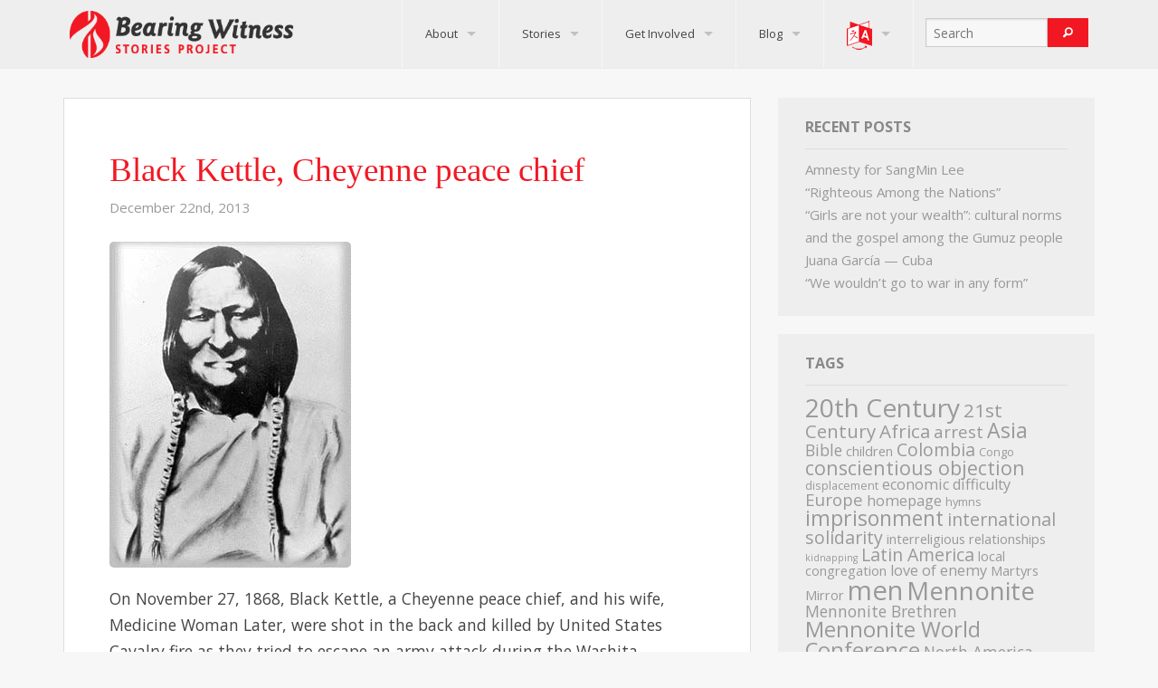

--- FILE ---
content_type: text/html; charset=UTF-8
request_url: https://martyrstories.org/tag/peace-treaties/
body_size: 53189
content:
<!doctype html>
<!-- paulirish.com/2008/conditional-stylesheets-vs-css-hacks-answer-neither/ -->
<!--[if lt IE 7]> <html class="no-js ie6 oldie" lang="en-US" > <![endif]-->
<!--[if IE 7]>    <html class="no-js ie7 oldie" lang="en-US" > <![endif]-->
<!--[if IE 8]>    <html class="no-js ie8 oldie" lang="en-US" "> <![endif]-->
<!-- Consider adding an manifest.appcache: h5bp.com/d/Offline -->
<!--[if gt IE 8]><!--> <html class="no-js" lang="en-US" > <!--<![endif]-->
<head>
	<meta charset="UTF-8">

	<title>peace treaties Archives - Bearing WitnessBearing Witness</title>

	<!-- Mobile viewport optimized: j.mp/bplateviewport -->
	<meta name="viewport" content="width=device-width" />

	<!-- Feed -->
	<link rel="alternate" type="application/rss+xml" title="Bearing Witness Feed" href="https://martyrstories.org/feed/">

	<!-- Favicons (http://www.jonathantneal.com/blog/understand-the-favicon/) -->
	<link rel="apple-touch-icon" href="https://martyrstories.org/wp-content/themes/Reverie-BearingWitness/img/icons/touchicon.png">
	<link rel="icon" href="https://martyrstories.org/wp-content/themes/Reverie-BearingWitness/img/icons/favicon.png">
	<!--[if IE]><link rel="shortcut icon" href="https://martyrstories.org/wp-content/themes/Reverie-BearingWitness/img/icons/favicon.ico"><![endif]-->
	<!-- or, set /favicon.ico for IE10 win -->
	<meta name="msapplication-TileColor" content="#F7F7F7">
	<meta name="msapplication-TileImage" content="https://martyrstories.org/wp-content/themes/Reverie-BearingWitness/img/icons/tileicon.png">

<meta name='robots' content='index, follow, max-image-preview:large, max-snippet:-1, max-video-preview:-1' />
<link rel="alternate" hreflang="en-us" href="https://martyrstories.org/tag/peace-treaties/" />
<link rel="alternate" hreflang="x-default" href="https://martyrstories.org/tag/peace-treaties/" />

	<!-- This site is optimized with the Yoast SEO plugin v26.8 - https://yoast.com/product/yoast-seo-wordpress/ -->
	<link rel="canonical" href="https://martyrstories.org/tag/peace-treaties/" />
	<meta property="og:locale" content="en_US" />
	<meta property="og:type" content="article" />
	<meta property="og:title" content="peace treaties Archives - Bearing Witness" />
	<meta property="og:url" content="https://martyrstories.org/tag/peace-treaties/" />
	<meta property="og:site_name" content="Bearing Witness" />
	<meta name="twitter:card" content="summary_large_image" />
	<script type="application/ld+json" class="yoast-schema-graph">{"@context":"https://schema.org","@graph":[{"@type":"CollectionPage","@id":"https://martyrstories.org/tag/peace-treaties/","url":"https://martyrstories.org/tag/peace-treaties/","name":"peace treaties Archives - Bearing Witness","isPartOf":{"@id":"https://martyrstories.org/#website"},"primaryImageOfPage":{"@id":"https://martyrstories.org/tag/peace-treaties/#primaryimage"},"image":{"@id":"https://martyrstories.org/tag/peace-treaties/#primaryimage"},"thumbnailUrl":"https://martyrstories.org/wp-content/uploads/2013/12/Chief_Black_Kettle-wikipedia.jpg","breadcrumb":{"@id":"https://martyrstories.org/tag/peace-treaties/#breadcrumb"},"inLanguage":"en-US"},{"@type":"ImageObject","inLanguage":"en-US","@id":"https://martyrstories.org/tag/peace-treaties/#primaryimage","url":"https://martyrstories.org/wp-content/uploads/2013/12/Chief_Black_Kettle-wikipedia.jpg","contentUrl":"https://martyrstories.org/wp-content/uploads/2013/12/Chief_Black_Kettle-wikipedia.jpg","width":267,"height":360,"caption":"By Unknown author - Transferred from http://en.wikipedia.org/wiki/File:Chief_Black_Kettle.jpg; transferred to Commons by User:Uyvsdi Original uploader was 7mike5000 at en.wikipedia, Public Domain, https://commons.wikimedia.org/w/index.php?curid=9879845"},{"@type":"BreadcrumbList","@id":"https://martyrstories.org/tag/peace-treaties/#breadcrumb","itemListElement":[{"@type":"ListItem","position":1,"name":"Home","item":"https://martyrstories.org/"},{"@type":"ListItem","position":2,"name":"peace treaties"}]},{"@type":"WebSite","@id":"https://martyrstories.org/#website","url":"https://martyrstories.org/","name":"Bearing Witness","description":"Stories Project","potentialAction":[{"@type":"SearchAction","target":{"@type":"EntryPoint","urlTemplate":"https://martyrstories.org/?s={search_term_string}"},"query-input":{"@type":"PropertyValueSpecification","valueRequired":true,"valueName":"search_term_string"}}],"inLanguage":"en-US"}]}</script>
	<!-- / Yoast SEO plugin. -->


<link rel='dns-prefetch' href='//platform-api.sharethis.com' />
<link rel='dns-prefetch' href='//fonts.googleapis.com' />
<link rel='dns-prefetch' href='//cdn.openshareweb.com' />
<link rel='dns-prefetch' href='//cdn.shareaholic.net' />
<link rel='dns-prefetch' href='//www.shareaholic.net' />
<link rel='dns-prefetch' href='//analytics.shareaholic.com' />
<link rel='dns-prefetch' href='//recs.shareaholic.com' />
<link rel='dns-prefetch' href='//partner.shareaholic.com' />
<link rel="alternate" type="application/rss+xml" title="Bearing Witness &raquo; Feed" href="https://martyrstories.org/feed/" />
<link rel="alternate" type="application/rss+xml" title="Bearing Witness &raquo; Comments Feed" href="https://martyrstories.org/comments/feed/" />
<link rel="alternate" type="application/rss+xml" title="Bearing Witness &raquo; peace treaties Tag Feed" href="https://martyrstories.org/tag/peace-treaties/feed/" />
<!-- Shareaholic - https://www.shareaholic.com -->
<link rel='preload' href='//cdn.shareaholic.net/assets/pub/shareaholic.js' as='script'/>
<script data-no-minify='1' data-cfasync='false'>
_SHR_SETTINGS = {"endpoints":{"local_recs_url":"https:\/\/martyrstories.org\/wp-admin\/admin-ajax.php?action=shareaholic_permalink_related","ajax_url":"https:\/\/martyrstories.org\/wp-admin\/admin-ajax.php","share_counts_url":"https:\/\/martyrstories.org\/wp-admin\/admin-ajax.php?action=shareaholic_share_counts_api"},"site_id":"c9f82e2f6f49a3076e8e9adbfab7f65a"};
</script>
<script data-no-minify='1' data-cfasync='false' src='//cdn.shareaholic.net/assets/pub/shareaholic.js' data-shr-siteid='c9f82e2f6f49a3076e8e9adbfab7f65a' async ></script>

<!-- Shareaholic Content Tags -->
<meta name='shareaholic:site_name' content='Bearing Witness' />
<meta name='shareaholic:language' content='en-US' />
<meta name='shareaholic:article_visibility' content='private' />
<meta name='shareaholic:site_id' content='c9f82e2f6f49a3076e8e9adbfab7f65a' />
<meta name='shareaholic:wp_version' content='9.7.13' />

<!-- Shareaholic Content Tags End -->
<style id='wp-img-auto-sizes-contain-inline-css' type='text/css'>
img:is([sizes=auto i],[sizes^="auto," i]){contain-intrinsic-size:3000px 1500px}
/*# sourceURL=wp-img-auto-sizes-contain-inline-css */
</style>
<style id='wp-emoji-styles-inline-css' type='text/css'>

	img.wp-smiley, img.emoji {
		display: inline !important;
		border: none !important;
		box-shadow: none !important;
		height: 1em !important;
		width: 1em !important;
		margin: 0 0.07em !important;
		vertical-align: -0.1em !important;
		background: none !important;
		padding: 0 !important;
	}
/*# sourceURL=wp-emoji-styles-inline-css */
</style>
<link rel='stylesheet' id='wp-block-library-css' href='https://martyrstories.org/wp-includes/css/dist/block-library/style.min.css' type='text/css' media='all' />
<style id='global-styles-inline-css' type='text/css'>
:root{--wp--preset--aspect-ratio--square: 1;--wp--preset--aspect-ratio--4-3: 4/3;--wp--preset--aspect-ratio--3-4: 3/4;--wp--preset--aspect-ratio--3-2: 3/2;--wp--preset--aspect-ratio--2-3: 2/3;--wp--preset--aspect-ratio--16-9: 16/9;--wp--preset--aspect-ratio--9-16: 9/16;--wp--preset--color--black: #000000;--wp--preset--color--cyan-bluish-gray: #abb8c3;--wp--preset--color--white: #ffffff;--wp--preset--color--pale-pink: #f78da7;--wp--preset--color--vivid-red: #cf2e2e;--wp--preset--color--luminous-vivid-orange: #ff6900;--wp--preset--color--luminous-vivid-amber: #fcb900;--wp--preset--color--light-green-cyan: #7bdcb5;--wp--preset--color--vivid-green-cyan: #00d084;--wp--preset--color--pale-cyan-blue: #8ed1fc;--wp--preset--color--vivid-cyan-blue: #0693e3;--wp--preset--color--vivid-purple: #9b51e0;--wp--preset--gradient--vivid-cyan-blue-to-vivid-purple: linear-gradient(135deg,rgb(6,147,227) 0%,rgb(155,81,224) 100%);--wp--preset--gradient--light-green-cyan-to-vivid-green-cyan: linear-gradient(135deg,rgb(122,220,180) 0%,rgb(0,208,130) 100%);--wp--preset--gradient--luminous-vivid-amber-to-luminous-vivid-orange: linear-gradient(135deg,rgb(252,185,0) 0%,rgb(255,105,0) 100%);--wp--preset--gradient--luminous-vivid-orange-to-vivid-red: linear-gradient(135deg,rgb(255,105,0) 0%,rgb(207,46,46) 100%);--wp--preset--gradient--very-light-gray-to-cyan-bluish-gray: linear-gradient(135deg,rgb(238,238,238) 0%,rgb(169,184,195) 100%);--wp--preset--gradient--cool-to-warm-spectrum: linear-gradient(135deg,rgb(74,234,220) 0%,rgb(151,120,209) 20%,rgb(207,42,186) 40%,rgb(238,44,130) 60%,rgb(251,105,98) 80%,rgb(254,248,76) 100%);--wp--preset--gradient--blush-light-purple: linear-gradient(135deg,rgb(255,206,236) 0%,rgb(152,150,240) 100%);--wp--preset--gradient--blush-bordeaux: linear-gradient(135deg,rgb(254,205,165) 0%,rgb(254,45,45) 50%,rgb(107,0,62) 100%);--wp--preset--gradient--luminous-dusk: linear-gradient(135deg,rgb(255,203,112) 0%,rgb(199,81,192) 50%,rgb(65,88,208) 100%);--wp--preset--gradient--pale-ocean: linear-gradient(135deg,rgb(255,245,203) 0%,rgb(182,227,212) 50%,rgb(51,167,181) 100%);--wp--preset--gradient--electric-grass: linear-gradient(135deg,rgb(202,248,128) 0%,rgb(113,206,126) 100%);--wp--preset--gradient--midnight: linear-gradient(135deg,rgb(2,3,129) 0%,rgb(40,116,252) 100%);--wp--preset--font-size--small: 13px;--wp--preset--font-size--medium: 20px;--wp--preset--font-size--large: 36px;--wp--preset--font-size--x-large: 42px;--wp--preset--spacing--20: 0.44rem;--wp--preset--spacing--30: 0.67rem;--wp--preset--spacing--40: 1rem;--wp--preset--spacing--50: 1.5rem;--wp--preset--spacing--60: 2.25rem;--wp--preset--spacing--70: 3.38rem;--wp--preset--spacing--80: 5.06rem;--wp--preset--shadow--natural: 6px 6px 9px rgba(0, 0, 0, 0.2);--wp--preset--shadow--deep: 12px 12px 50px rgba(0, 0, 0, 0.4);--wp--preset--shadow--sharp: 6px 6px 0px rgba(0, 0, 0, 0.2);--wp--preset--shadow--outlined: 6px 6px 0px -3px rgb(255, 255, 255), 6px 6px rgb(0, 0, 0);--wp--preset--shadow--crisp: 6px 6px 0px rgb(0, 0, 0);}:where(.is-layout-flex){gap: 0.5em;}:where(.is-layout-grid){gap: 0.5em;}body .is-layout-flex{display: flex;}.is-layout-flex{flex-wrap: wrap;align-items: center;}.is-layout-flex > :is(*, div){margin: 0;}body .is-layout-grid{display: grid;}.is-layout-grid > :is(*, div){margin: 0;}:where(.wp-block-columns.is-layout-flex){gap: 2em;}:where(.wp-block-columns.is-layout-grid){gap: 2em;}:where(.wp-block-post-template.is-layout-flex){gap: 1.25em;}:where(.wp-block-post-template.is-layout-grid){gap: 1.25em;}.has-black-color{color: var(--wp--preset--color--black) !important;}.has-cyan-bluish-gray-color{color: var(--wp--preset--color--cyan-bluish-gray) !important;}.has-white-color{color: var(--wp--preset--color--white) !important;}.has-pale-pink-color{color: var(--wp--preset--color--pale-pink) !important;}.has-vivid-red-color{color: var(--wp--preset--color--vivid-red) !important;}.has-luminous-vivid-orange-color{color: var(--wp--preset--color--luminous-vivid-orange) !important;}.has-luminous-vivid-amber-color{color: var(--wp--preset--color--luminous-vivid-amber) !important;}.has-light-green-cyan-color{color: var(--wp--preset--color--light-green-cyan) !important;}.has-vivid-green-cyan-color{color: var(--wp--preset--color--vivid-green-cyan) !important;}.has-pale-cyan-blue-color{color: var(--wp--preset--color--pale-cyan-blue) !important;}.has-vivid-cyan-blue-color{color: var(--wp--preset--color--vivid-cyan-blue) !important;}.has-vivid-purple-color{color: var(--wp--preset--color--vivid-purple) !important;}.has-black-background-color{background-color: var(--wp--preset--color--black) !important;}.has-cyan-bluish-gray-background-color{background-color: var(--wp--preset--color--cyan-bluish-gray) !important;}.has-white-background-color{background-color: var(--wp--preset--color--white) !important;}.has-pale-pink-background-color{background-color: var(--wp--preset--color--pale-pink) !important;}.has-vivid-red-background-color{background-color: var(--wp--preset--color--vivid-red) !important;}.has-luminous-vivid-orange-background-color{background-color: var(--wp--preset--color--luminous-vivid-orange) !important;}.has-luminous-vivid-amber-background-color{background-color: var(--wp--preset--color--luminous-vivid-amber) !important;}.has-light-green-cyan-background-color{background-color: var(--wp--preset--color--light-green-cyan) !important;}.has-vivid-green-cyan-background-color{background-color: var(--wp--preset--color--vivid-green-cyan) !important;}.has-pale-cyan-blue-background-color{background-color: var(--wp--preset--color--pale-cyan-blue) !important;}.has-vivid-cyan-blue-background-color{background-color: var(--wp--preset--color--vivid-cyan-blue) !important;}.has-vivid-purple-background-color{background-color: var(--wp--preset--color--vivid-purple) !important;}.has-black-border-color{border-color: var(--wp--preset--color--black) !important;}.has-cyan-bluish-gray-border-color{border-color: var(--wp--preset--color--cyan-bluish-gray) !important;}.has-white-border-color{border-color: var(--wp--preset--color--white) !important;}.has-pale-pink-border-color{border-color: var(--wp--preset--color--pale-pink) !important;}.has-vivid-red-border-color{border-color: var(--wp--preset--color--vivid-red) !important;}.has-luminous-vivid-orange-border-color{border-color: var(--wp--preset--color--luminous-vivid-orange) !important;}.has-luminous-vivid-amber-border-color{border-color: var(--wp--preset--color--luminous-vivid-amber) !important;}.has-light-green-cyan-border-color{border-color: var(--wp--preset--color--light-green-cyan) !important;}.has-vivid-green-cyan-border-color{border-color: var(--wp--preset--color--vivid-green-cyan) !important;}.has-pale-cyan-blue-border-color{border-color: var(--wp--preset--color--pale-cyan-blue) !important;}.has-vivid-cyan-blue-border-color{border-color: var(--wp--preset--color--vivid-cyan-blue) !important;}.has-vivid-purple-border-color{border-color: var(--wp--preset--color--vivid-purple) !important;}.has-vivid-cyan-blue-to-vivid-purple-gradient-background{background: var(--wp--preset--gradient--vivid-cyan-blue-to-vivid-purple) !important;}.has-light-green-cyan-to-vivid-green-cyan-gradient-background{background: var(--wp--preset--gradient--light-green-cyan-to-vivid-green-cyan) !important;}.has-luminous-vivid-amber-to-luminous-vivid-orange-gradient-background{background: var(--wp--preset--gradient--luminous-vivid-amber-to-luminous-vivid-orange) !important;}.has-luminous-vivid-orange-to-vivid-red-gradient-background{background: var(--wp--preset--gradient--luminous-vivid-orange-to-vivid-red) !important;}.has-very-light-gray-to-cyan-bluish-gray-gradient-background{background: var(--wp--preset--gradient--very-light-gray-to-cyan-bluish-gray) !important;}.has-cool-to-warm-spectrum-gradient-background{background: var(--wp--preset--gradient--cool-to-warm-spectrum) !important;}.has-blush-light-purple-gradient-background{background: var(--wp--preset--gradient--blush-light-purple) !important;}.has-blush-bordeaux-gradient-background{background: var(--wp--preset--gradient--blush-bordeaux) !important;}.has-luminous-dusk-gradient-background{background: var(--wp--preset--gradient--luminous-dusk) !important;}.has-pale-ocean-gradient-background{background: var(--wp--preset--gradient--pale-ocean) !important;}.has-electric-grass-gradient-background{background: var(--wp--preset--gradient--electric-grass) !important;}.has-midnight-gradient-background{background: var(--wp--preset--gradient--midnight) !important;}.has-small-font-size{font-size: var(--wp--preset--font-size--small) !important;}.has-medium-font-size{font-size: var(--wp--preset--font-size--medium) !important;}.has-large-font-size{font-size: var(--wp--preset--font-size--large) !important;}.has-x-large-font-size{font-size: var(--wp--preset--font-size--x-large) !important;}
/*# sourceURL=global-styles-inline-css */
</style>

<style id='classic-theme-styles-inline-css' type='text/css'>
/*! This file is auto-generated */
.wp-block-button__link{color:#fff;background-color:#32373c;border-radius:9999px;box-shadow:none;text-decoration:none;padding:calc(.667em + 2px) calc(1.333em + 2px);font-size:1.125em}.wp-block-file__button{background:#32373c;color:#fff;text-decoration:none}
/*# sourceURL=/wp-includes/css/classic-themes.min.css */
</style>
<link rel='stylesheet' id='contact-form-7-css' href='https://martyrstories.org/wp-content/plugins/contact-form-7/includes/css/styles.css' type='text/css' media='all' />
<link rel='stylesheet' id='wpml-legacy-dropdown-0-css' href='https://martyrstories.org/wp-content/plugins/sitepress-multilingual-cms/templates/language-switchers/legacy-dropdown/style.min.css' type='text/css' media='all' />
<style id='wpml-legacy-dropdown-0-inline-css' type='text/css'>
.wpml-ls-sidebars-sidebar-1, .wpml-ls-sidebars-sidebar-1 .wpml-ls-sub-menu, .wpml-ls-sidebars-sidebar-1 a {border-color:#cdcdcd;}.wpml-ls-sidebars-sidebar-1 a, .wpml-ls-sidebars-sidebar-1 .wpml-ls-sub-menu a, .wpml-ls-sidebars-sidebar-1 .wpml-ls-sub-menu a:link, .wpml-ls-sidebars-sidebar-1 li:not(.wpml-ls-current-language) .wpml-ls-link, .wpml-ls-sidebars-sidebar-1 li:not(.wpml-ls-current-language) .wpml-ls-link:link {color:#444444;background-color:#ffffff;}.wpml-ls-sidebars-sidebar-1 .wpml-ls-sub-menu a:hover,.wpml-ls-sidebars-sidebar-1 .wpml-ls-sub-menu a:focus, .wpml-ls-sidebars-sidebar-1 .wpml-ls-sub-menu a:link:hover, .wpml-ls-sidebars-sidebar-1 .wpml-ls-sub-menu a:link:focus {color:#000000;background-color:#eeeeee;}.wpml-ls-sidebars-sidebar-1 .wpml-ls-current-language > a {color:#444444;background-color:#ffffff;}.wpml-ls-sidebars-sidebar-1 .wpml-ls-current-language:hover>a, .wpml-ls-sidebars-sidebar-1 .wpml-ls-current-language>a:focus {color:#000000;background-color:#eeeeee;}
.wpml-ls-sidebars-sidebar-2, .wpml-ls-sidebars-sidebar-2 .wpml-ls-sub-menu, .wpml-ls-sidebars-sidebar-2 a {border-color:#cdcdcd;}.wpml-ls-sidebars-sidebar-2 a, .wpml-ls-sidebars-sidebar-2 .wpml-ls-sub-menu a, .wpml-ls-sidebars-sidebar-2 .wpml-ls-sub-menu a:link, .wpml-ls-sidebars-sidebar-2 li:not(.wpml-ls-current-language) .wpml-ls-link, .wpml-ls-sidebars-sidebar-2 li:not(.wpml-ls-current-language) .wpml-ls-link:link {color:#444444;background-color:#ffffff;}.wpml-ls-sidebars-sidebar-2 .wpml-ls-sub-menu a:hover,.wpml-ls-sidebars-sidebar-2 .wpml-ls-sub-menu a:focus, .wpml-ls-sidebars-sidebar-2 .wpml-ls-sub-menu a:link:hover, .wpml-ls-sidebars-sidebar-2 .wpml-ls-sub-menu a:link:focus {color:#000000;background-color:#eeeeee;}.wpml-ls-sidebars-sidebar-2 .wpml-ls-current-language > a {color:#444444;background-color:#ffffff;}.wpml-ls-sidebars-sidebar-2 .wpml-ls-current-language:hover>a, .wpml-ls-sidebars-sidebar-2 .wpml-ls-current-language>a:focus {color:#000000;background-color:#eeeeee;}
.wpml-ls-statics-shortcode_actions, .wpml-ls-statics-shortcode_actions .wpml-ls-sub-menu, .wpml-ls-statics-shortcode_actions a {border-color:#cdcdcd;}.wpml-ls-statics-shortcode_actions a, .wpml-ls-statics-shortcode_actions .wpml-ls-sub-menu a, .wpml-ls-statics-shortcode_actions .wpml-ls-sub-menu a:link, .wpml-ls-statics-shortcode_actions li:not(.wpml-ls-current-language) .wpml-ls-link, .wpml-ls-statics-shortcode_actions li:not(.wpml-ls-current-language) .wpml-ls-link:link {color:#444444;background-color:#ffffff;}.wpml-ls-statics-shortcode_actions .wpml-ls-sub-menu a:hover,.wpml-ls-statics-shortcode_actions .wpml-ls-sub-menu a:focus, .wpml-ls-statics-shortcode_actions .wpml-ls-sub-menu a:link:hover, .wpml-ls-statics-shortcode_actions .wpml-ls-sub-menu a:link:focus {color:#000000;background-color:#eeeeee;}.wpml-ls-statics-shortcode_actions .wpml-ls-current-language > a {color:#444444;background-color:#ffffff;}.wpml-ls-statics-shortcode_actions .wpml-ls-current-language:hover>a, .wpml-ls-statics-shortcode_actions .wpml-ls-current-language>a:focus {color:#000000;background-color:#eeeeee;}
/*# sourceURL=wpml-legacy-dropdown-0-inline-css */
</style>
<link rel='stylesheet' id='reverie-foundation-stylesheet-css' href='https://martyrstories.org/wp-content/themes/Reverie-BearingWitness/css/app.css' type='text/css' media='all' />
<link rel='stylesheet' id='reverie-stylesheet-css' href='https://martyrstories.org/wp-content/themes/Reverie-BearingWitness/css/style.css' type='text/css' media='all' />
<link rel='stylesheet' id='foundation-icons-css' href='https://martyrstories.org/wp-content/themes/Reverie-BearingWitness/css/foundation-icons.css' type='text/css' media='all' />
<link rel='stylesheet' id='google-font-css' href='http://fonts.googleapis.com/css?family=Open+Sans%3A300%2C400%2C600%2C700%7CLora%3A400%2C700%7CDroid+Sans+Mono%7CLibre+Baskerville%3A400%2C700%2C400italic%7CSorts+Mill+Goudy%3A400%2C400italic' type='text/css' media='all' />
<!--[if lt IE 9]>
<link rel='stylesheet' id='reverie-ie-only-css' href='https://martyrstories.org/wp-content/themes/Reverie-BearingWitness/css/ie.css' type='text/css' media='all' />
<![endif]-->
<script type="text/javascript" src="https://martyrstories.org/wp-content/plugins/sitepress-multilingual-cms/templates/language-switchers/legacy-dropdown/script.min.js" id="wpml-legacy-dropdown-0-js"></script>
<script type="text/javascript" src="//platform-api.sharethis.com/js/sharethis.js#source=googleanalytics-wordpress#product=ga&amp;property=61799e6704c9870012778ee3" id="googleanalytics-platform-sharethis-js"></script>
<script type="text/javascript" src="https://martyrstories.org/wp-content/themes/Reverie-BearingWitness/js/modernizr.js" id="reverie-modernizr-js"></script>
<script type="text/javascript" src="https://martyrstories.org/wp-includes/js/jquery/jquery.min.js" id="jquery-core-js"></script>
<script type="text/javascript" src="https://martyrstories.org/wp-includes/js/jquery/jquery-migrate.min.js" id="jquery-migrate-js"></script>
<link rel="https://api.w.org/" href="https://martyrstories.org/wp-json/" /><link rel="alternate" title="JSON" type="application/json" href="https://martyrstories.org/wp-json/wp/v2/tags/241" /><meta name="generator" content="WPML ver:4.8.6 stt:1,2;" />

<!--

              Handcrafted by Flint Hills Design.


    ______ _ _       _     _    _ _ _ _       _____            _
   |  ____| (_)     | |   | |  | (_) | |     |  __ \          (_)
   | |__  | |_ _ __ | |_  | |__| |_| | |___  | |  | | ___  ___ _  __ _ _ __
   |  __| | | | '_ \| __| |  __  | | | / __| | |  | |/ _ \/ __| |/ _` | '_ \
   | |    | | | | | | |_  | |  | | | | \__ \ | |__| |  __/\__ \ | (_| | | | |
   |_|    |_|_|_| |_|\__| |_|  |_|_|_|_|___/ |_____/ \___||___/_|\__, |_| |_|
                                                                  __/ |
                                                                 |___/

              We're a workshop for the connected world.

              Learn more at FlintHillsDesign.com

-->
    <!-- Graceful Pull-Quotes plugin v2.6.1 -->
	<link rel="stylesheet" href="https://martyrstories.org/wp-content/plugins/graceful-pull-quotes/resources/jspullquotes-core.css" type="text/css" />
	<link rel="stylesheet" href="https://martyrstories.org/wp-content/plugins/graceful-pull-quotes/styles/Default.css" type="text/css" />
	<script type="text/javascript">
		var jspq_options = new Array("1", "1", "right", "1", "1", "blockquote", "pullquote", "pullquote pqRight");
	</script>
	<script type="text/javascript" src="https://martyrstories.org/wp-content/plugins/graceful-pull-quotes/resources/jspullquotes.js"></script>
<!-- end pull-quote additions -->
<script>
(function() {
	(function (i, s, o, g, r, a, m) {
		i['GoogleAnalyticsObject'] = r;
		i[r] = i[r] || function () {
				(i[r].q = i[r].q || []).push(arguments)
			}, i[r].l = 1 * new Date();
		a = s.createElement(o),
			m = s.getElementsByTagName(o)[0];
		a.async = 1;
		a.src = g;
		m.parentNode.insertBefore(a, m)
	})(window, document, 'script', 'https://google-analytics.com/analytics.js', 'ga');

	ga('create', 'UA-48983237-1', 'auto');
			ga('send', 'pageview');
	})();
</script>

</head>

<body class="archive tag tag-peace-treaties tag-241 wp-theme-Reverie-BearingWitness antialiased">

<header class="contain-to-grid">
	<!-- Starting the Top-Bar -->
	<nav class="top-bar" data-topbar>
	    <ul class="title-area">
	        <li class="name">
	        	<!-- added logo -->
	        	<a href="https://martyrstories.org/" title="Bearing Witness" rel="home"><img src="https://martyrstories.org/wp-content/themes/Reverie-BearingWitness/img/logowidered-compressed.png" alt=""></a>
	        	<!-- <h1><a href="https://martyrstories.org/" title="Bearing Witness" rel="home">Bearing Witness</a></h1> -->
	        </li>
			<!-- Remove the class "menu-icon" to get rid of menu icon. Take out "Menu" to just have icon alone -->
			<li class="toggle-topbar menu-icon"><a href="#"><span>Menu</span></a></li>
	    </ul>
	    <section class="top-bar-section">
	    <!-- Search Bar -->
		<ul class="right">
			<li class="divider"></li>
			<li class="menu-item has-dropdown">
				<!--Array
(
    [en] => Array
        (
            [code] => en
            [id] => 1
            [native_name] => English
            [major] => 1
            [active] => 1
            [default_locale] => en_US
            [encode_url] => 0
            [tag] => en-US
            [missing] => 0
            [translated_name] => English
            [url] => https://martyrstories.org/tag/peace-treaties/
            [country_flag_url] => https://martyrstories.org/wp-content/plugins/sitepress-multilingual-cms/res/flags/en.png
            [language_code] => en
        )

    [es] => Array
        (
            [code] => es
            [id] => 2
            [native_name] => Español
            [major] => 1
            [active] => 0
            [default_locale] => es_ES
            [encode_url] => 0
            [tag] => es-ES
            [missing] => 1
            [translated_name] => Spanish
            [url] => https://martyrstories.org/?lang=es
            [country_flag_url] => https://martyrstories.org/wp-content/plugins/sitepress-multilingual-cms/res/flags/es.png
            [language_code] => es
        )

)
-->				<a href="#"><img id="bw-lang-icon" src="https://martyrstories.org/wp-content/themes/Reverie-BearingWitness/img/icons/lang32.png"><span id="bw-lang-text">English</span></a><style>#bw-lang-icon { margin: 0; height: 32px; width: auto; padding-right: 10px; }</style><ul class="dropdown"><li class="menu-item menu-item-main-menu"><a href="https://martyrstories.org/?lang=es">Español</a></li></ul>			</li>
			<li class="divider"></li>
			<li class="menu-item not-click">
				<form role="search" method="get" action="">
					<div class="row collapse">
						<div class="large-9 small-10 columns">
							<input type="text" name="s" id="s" placeholder="Search">
						</div>
						<div class="large-3 small-2 columns">
							<button type="submit" class="button postfix"><i class="fi-magnifying-glass"></i></button>
						</div>
					</div>
				</form>
			</li>
		</ul>
	    <ul class="right"><li class="divider"></li><li id="menu-item-1727" class="menu-item menu-item-main-menu menu-item-about has-dropdown"><a  href="https://martyrstories.org/about/">About</a>
	<ul class="dropdown">
	<li id="menu-item-1804" class="menu-item menu-item-main-menu menu-item-mission"><a  href="https://www.martyrstories.org/about#mission">Mission</a></li>
	<li id="menu-item-2417" class="menu-item menu-item-main-menu menu-item-contact"><a  href="https://martyrstories.org/about/contact/">Contact</a></li>
</ul>
</li>
<li class="divider"></li><li id="menu-item-1923" class="menu-item menu-item-main-menu menu-item-stories has-dropdown"><a  href="https://martyrstories.org/category/stories/">Stories</a>
	<ul class="dropdown">
	<li id="menu-item-3101" class="menu-item menu-item-main-menu menu-item-mwc-interviews"><a  href="https://martyrstories.org/category/interviews/">MWC Interviews</a></li>
</ul>
</li>
<li class="divider"></li><li id="menu-item-2418" class="menu-item menu-item-main-menu menu-item-get-involved has-dropdown"><a  href="https://martyrstories.org/participate/">Get Involved</a>
	<ul class="dropdown">
	<li id="menu-item-2419" class="menu-item menu-item-main-menu menu-item-share-a-story"><a  href="https://martyrstories.org/participate/share/">Share a Story</a></li>
	<li id="menu-item-1807" class="menu-item menu-item-main-menu menu-item-donate"><a  href="https://www.martyrstories.org/participate#donate">Donate</a></li>
	<li id="menu-item-2488" class="menu-item menu-item-main-menu menu-item-translation"><a  href="https://www.martyrstories.org/participate#translate">Translation</a></li>
</ul>
</li>
<li class="divider"></li><li id="menu-item-1922" class="menu-item menu-item-main-menu menu-item-blog has-dropdown"><a  href="https://martyrstories.org/blog/">Blog</a>
	<ul class="dropdown">
	<li id="menu-item-2001" class="menu-item menu-item-main-menu menu-item-about"><a  href="https://martyrstories.org/blog/blogabout/">About</a></li>
</ul>
</li>
</ul>	    		

	    </section>
	</nav>
	<!-- <nav style="text-align: center; border-top: solid 1px #f7f7f7; padding: 10px; ">
		<a href="">English</a>
		<a href="">Espanol</a>
		<a href="">Frances</a>
		<a href="">German</a>
	</nav> -->
	<!-- End of Top-Bar -->
</header>

<!-- Start the main container -->
<div class="container" role="document">
	<div class="row">

<!-- Row for main content area -->
	<div class="small-12 large-8 columns" id="content" role="main">
	
		
							
<article id="post-1768" class="index-card post-1768 post type-post status-publish format-standard has-post-thumbnail hentry category-stories tag-19th-century tag-cheyenne tag-massacres tag-men tag-native-americans tag-north-america tag-peace-treaties tag-united-states tag-women">
	<header>
		<h2><a href="https://martyrstories.org/black-kettle/">Black Kettle, Cheyenne peace chief</a></h2>
		<time class="updated" datetime="2013-12-22T00:20:34-05:00" pubdate>December 22nd, 2013</time>	</header>
	<div class="entry-content">
		<figure><a href="https://martyrstories.org/black-kettle/"><img width="267" height="360" src="https://martyrstories.org/wp-content/uploads/2013/12/Chief_Black_Kettle-wikipedia.jpg" class="attachment-large size-large wp-post-image" alt="" decoding="async" fetchpriority="high" srcset="https://martyrstories.org/wp-content/uploads/2013/12/Chief_Black_Kettle-wikipedia.jpg 267w, https://martyrstories.org/wp-content/uploads/2013/12/Chief_Black_Kettle-wikipedia-223x300.jpg 223w" sizes="(max-width: 267px) 100vw, 267px" /></a></figure> <div style='display:none;' class='shareaholic-canvas' data-app='share_buttons' data-title='Black Kettle, Cheyenne peace chief' data-link='https://martyrstories.org/black-kettle/' data-app-id-name='category_above_content'></div><p>On November 27, 1868, Black Kettle, a Cheyenne peace chief, and his wife, Medicine Woman Later, were shot in the back and killed by United States Cavalry fire as they tried to escape an army attack during the Washita Massacre along the Washita River in Oklahoma. Black Kettle’s witness as a Cheyenne chief who pushed <a class="read-more" href="https://martyrstories.org/black-kettle/"> &nbsp;Keep Reading&#8230;</a></p>
<div style='display:none;' class='shareaholic-canvas' data-app='share_buttons' data-title='Black Kettle, Cheyenne peace chief' data-link='https://martyrstories.org/black-kettle/' data-app-id-name='category_below_content'></div><div style='display:none;' class='shareaholic-canvas' data-app='recommendations' data-title='Black Kettle, Cheyenne peace chief' data-link='https://martyrstories.org/black-kettle/' data-app-id-name='category_below_content'></div>	</div>
</article>				
			
		
	</div>
	<aside id="sidebar" class="small-12 large-4 columns">
	
		<article id="recent-posts-2" class="panel widget widget_recent_entries">
		<h4>Recent Posts</h4>
		<ul>
											<li>
					<a href="https://martyrstories.org/amnesty-for-sangmin-lee/">Amnesty for SangMin Lee</a>
									</li>
											<li>
					<a href="https://martyrstories.org/lois-gunden-clemens-united-states/">&#8220;Righteous Among the Nations&#8221;</a>
									</li>
											<li>
					<a href="https://martyrstories.org/angela-kruse/">&#8220;Girls are not your wealth&#8221;: cultural norms and the gospel among the Gumuz people</a>
									</li>
											<li>
					<a href="https://martyrstories.org/juana-garcia/">Juana García &#8212; Cuba</a>
									</li>
											<li>
					<a href="https://martyrstories.org/we-wouldnt-go-to-war-in-any-form/">&#8220;We wouldn&#8217;t go to war in any form&#8221;</a>
									</li>
					</ul>

		</article><article id="tag_cloud-3" class="panel widget widget_tag_cloud"><h4>Tags</h4><div class="tagcloud"><a href="https://martyrstories.org/tag/20th-century/" class="tag-cloud-link tag-link-235 tag-link-position-1" style="font-size: 21.156626506024pt;" aria-label="20th Century (23 items)">20th Century</a>
<a href="https://martyrstories.org/tag/21st-century/" class="tag-cloud-link tag-link-254 tag-link-position-2" style="font-size: 15.421686746988pt;" aria-label="21st Century (10 items)">21st Century</a>
<a href="https://martyrstories.org/tag/africa/" class="tag-cloud-link tag-link-223 tag-link-position-3" style="font-size: 15.421686746988pt;" aria-label="Africa (10 items)">Africa</a>
<a href="https://martyrstories.org/tag/arrest/" class="tag-cloud-link tag-link-245 tag-link-position-4" style="font-size: 13.903614457831pt;" aria-label="arrest (8 items)">arrest</a>
<a href="https://martyrstories.org/tag/asia/" class="tag-cloud-link tag-link-275 tag-link-position-5" style="font-size: 17.277108433735pt;" aria-label="Asia (13 items)">Asia</a>
<a href="https://martyrstories.org/tag/bible/" class="tag-cloud-link tag-link-258 tag-link-position-6" style="font-size: 13.060240963855pt;" aria-label="Bible (7 items)">Bible</a>
<a href="https://martyrstories.org/tag/children/" class="tag-cloud-link tag-link-292 tag-link-position-7" style="font-size: 11.036144578313pt;" aria-label="children (5 items)">children</a>
<a href="https://martyrstories.org/tag/colombia/" class="tag-cloud-link tag-link-248 tag-link-position-8" style="font-size: 14.746987951807pt;" aria-label="Colombia (9 items)">Colombia</a>
<a href="https://martyrstories.org/tag/congo/" class="tag-cloud-link tag-link-257 tag-link-position-9" style="font-size: 9.6867469879518pt;" aria-label="Congo (4 items)">Congo</a>
<a href="https://martyrstories.org/tag/conscientious-objection/" class="tag-cloud-link tag-link-283 tag-link-position-10" style="font-size: 16.096385542169pt;" aria-label="conscientious objection (11 items)">conscientious objection</a>
<a href="https://martyrstories.org/tag/displacement/" class="tag-cloud-link tag-link-252 tag-link-position-11" style="font-size: 9.6867469879518pt;" aria-label="displacement (4 items)">displacement</a>
<a href="https://martyrstories.org/tag/economic-difficulty/" class="tag-cloud-link tag-link-269 tag-link-position-12" style="font-size: 12.21686746988pt;" aria-label="economic difficulty (6 items)">economic difficulty</a>
<a href="https://martyrstories.org/tag/europe/" class="tag-cloud-link tag-link-272 tag-link-position-13" style="font-size: 13.903614457831pt;" aria-label="Europe (8 items)">Europe</a>
<a href="https://martyrstories.org/tag/homepage/" class="tag-cloud-link tag-link-448 tag-link-position-14" style="font-size: 12.21686746988pt;" aria-label="homepage (6 items)">homepage</a>
<a href="https://martyrstories.org/tag/hymns/" class="tag-cloud-link tag-link-267 tag-link-position-15" style="font-size: 9.6867469879518pt;" aria-label="hymns (4 items)">hymns</a>
<a href="https://martyrstories.org/tag/imprisonment/" class="tag-cloud-link tag-link-231 tag-link-position-16" style="font-size: 17.277108433735pt;" aria-label="imprisonment (13 items)">imprisonment</a>
<a href="https://martyrstories.org/tag/international-solidarity/" class="tag-cloud-link tag-link-300 tag-link-position-17" style="font-size: 14.746987951807pt;" aria-label="international solidarity (9 items)">international solidarity</a>
<a href="https://martyrstories.org/tag/interreligious-relationships/" class="tag-cloud-link tag-link-311 tag-link-position-18" style="font-size: 11.036144578313pt;" aria-label="interreligious relationships (5 items)">interreligious relationships</a>
<a href="https://martyrstories.org/tag/kidnapping/" class="tag-cloud-link tag-link-296 tag-link-position-19" style="font-size: 8pt;" aria-label="kidnapping (3 items)">kidnapping</a>
<a href="https://martyrstories.org/tag/latin-america/" class="tag-cloud-link tag-link-247 tag-link-position-20" style="font-size: 14.746987951807pt;" aria-label="Latin America (9 items)">Latin America</a>
<a href="https://martyrstories.org/tag/local-congregation/" class="tag-cloud-link tag-link-456 tag-link-position-21" style="font-size: 11.036144578313pt;" aria-label="local congregation (5 items)">local congregation</a>
<a href="https://martyrstories.org/tag/love-of-enemy/" class="tag-cloud-link tag-link-259 tag-link-position-22" style="font-size: 12.21686746988pt;" aria-label="love of enemy (6 items)">love of enemy</a>
<a href="https://martyrstories.org/tag/martyrs-mirror/" class="tag-cloud-link tag-link-305 tag-link-position-23" style="font-size: 11.036144578313pt;" aria-label="Martyrs Mirror (5 items)">Martyrs Mirror</a>
<a href="https://martyrstories.org/tag/men/" class="tag-cloud-link tag-link-224 tag-link-position-24" style="font-size: 22pt;" aria-label="men (26 items)">men</a>
<a href="https://martyrstories.org/tag/mennonite/" class="tag-cloud-link tag-link-250 tag-link-position-25" style="font-size: 20.819277108434pt;" aria-label="Mennonite (22 items)">Mennonite</a>
<a href="https://martyrstories.org/tag/mennonite-brethren/" class="tag-cloud-link tag-link-244 tag-link-position-26" style="font-size: 13.060240963855pt;" aria-label="Mennonite Brethren (7 items)">Mennonite Brethren</a>
<a href="https://martyrstories.org/tag/mennonite-world-conference/" class="tag-cloud-link tag-link-375 tag-link-position-27" style="font-size: 17.78313253012pt;" aria-label="Mennonite World Conference (14 items)">Mennonite World Conference</a>
<a href="https://martyrstories.org/tag/north-america/" class="tag-cloud-link tag-link-230 tag-link-position-28" style="font-size: 13.060240963855pt;" aria-label="North America (7 items)">North America</a>
<a href="https://martyrstories.org/tag/pastor/" class="tag-cloud-link tag-link-260 tag-link-position-29" style="font-size: 12.21686746988pt;" aria-label="pastor (6 items)">pastor</a>
<a href="https://martyrstories.org/tag/peace/" class="tag-cloud-link tag-link-467 tag-link-position-30" style="font-size: 8pt;" aria-label="peace (3 items)">peace</a>
<a href="https://martyrstories.org/tag/physical-attack/" class="tag-cloud-link tag-link-264 tag-link-position-31" style="font-size: 12.21686746988pt;" aria-label="physical attack (6 items)">physical attack</a>
<a href="https://martyrstories.org/tag/prayer/" class="tag-cloud-link tag-link-227 tag-link-position-32" style="font-size: 19.132530120482pt;" aria-label="prayer (17 items)">prayer</a>
<a href="https://martyrstories.org/tag/reconciliation/" class="tag-cloud-link tag-link-263 tag-link-position-33" style="font-size: 9.6867469879518pt;" aria-label="reconciliation (4 items)">reconciliation</a>
<a href="https://martyrstories.org/tag/refugees/" class="tag-cloud-link tag-link-457 tag-link-position-34" style="font-size: 8pt;" aria-label="refugees (3 items)">refugees</a>
<a href="https://martyrstories.org/tag/resistance/" class="tag-cloud-link tag-link-253 tag-link-position-35" style="font-size: 11.036144578313pt;" aria-label="resistance (5 items)">resistance</a>
<a href="https://martyrstories.org/tag/russia/" class="tag-cloud-link tag-link-233 tag-link-position-36" style="font-size: 11.036144578313pt;" aria-label="Russia (5 items)">Russia</a>
<a href="https://martyrstories.org/tag/singing/" class="tag-cloud-link tag-link-268 tag-link-position-37" style="font-size: 9.6867469879518pt;" aria-label="singing (4 items)">singing</a>
<a href="https://martyrstories.org/tag/south-korea/" class="tag-cloud-link tag-link-310 tag-link-position-38" style="font-size: 12.21686746988pt;" aria-label="South Korea (6 items)">South Korea</a>
<a href="https://martyrstories.org/tag/storytelling/" class="tag-cloud-link tag-link-309 tag-link-position-39" style="font-size: 8pt;" aria-label="storytelling (3 items)">storytelling</a>
<a href="https://martyrstories.org/tag/threats/" class="tag-cloud-link tag-link-249 tag-link-position-40" style="font-size: 14.746987951807pt;" aria-label="threats (9 items)">threats</a>
<a href="https://martyrstories.org/tag/united-states/" class="tag-cloud-link tag-link-229 tag-link-position-41" style="font-size: 12.21686746988pt;" aria-label="United States (6 items)">United States</a>
<a href="https://martyrstories.org/tag/ussr/" class="tag-cloud-link tag-link-234 tag-link-position-42" style="font-size: 13.060240963855pt;" aria-label="USSR (7 items)">USSR</a>
<a href="https://martyrstories.org/tag/video-interview/" class="tag-cloud-link tag-link-460 tag-link-position-43" style="font-size: 16.602409638554pt;" aria-label="video interview (12 items)">video interview</a>
<a href="https://martyrstories.org/tag/war-resistance/" class="tag-cloud-link tag-link-232 tag-link-position-44" style="font-size: 11.036144578313pt;" aria-label="war resistance (5 items)">war resistance</a>
<a href="https://martyrstories.org/tag/women/" class="tag-cloud-link tag-link-236 tag-link-position-45" style="font-size: 21.493975903614pt;" aria-label="women (24 items)">women</a></div>
</article><article id="icl_lang_sel_widget-1" class="panel widget widget_icl_lang_sel_widget"><h4>Languages</h4>
<div
	 class="wpml-ls-sidebars-sidebar-1 wpml-ls wpml-ls-legacy-dropdown js-wpml-ls-legacy-dropdown" id="lang_sel">
	<ul role="menu">

		<li role="none" tabindex="0" class="wpml-ls-slot-sidebar-1 wpml-ls-item wpml-ls-item-en wpml-ls-current-language wpml-ls-first-item wpml-ls-item-legacy-dropdown">
			<a href="#" class="js-wpml-ls-item-toggle wpml-ls-item-toggle lang_sel_sel icl-en" role="menuitem" title="Switch to English">
                <span class="wpml-ls-native icl_lang_sel_native" role="menuitem">English</span></a>

			<ul class="wpml-ls-sub-menu" role="menu">
				
					<li class="icl-es wpml-ls-slot-sidebar-1 wpml-ls-item wpml-ls-item-es wpml-ls-last-item" role="none">
						<a href="https://martyrstories.org/?lang=es" class="wpml-ls-link" role="menuitem" aria-label="Switch to Español" title="Switch to Español">
                            <span class="wpml-ls-native icl_lang_sel_native" lang="es">Español</span></a>
					</li>

							</ul>

		</li>

	</ul>
</div>
</article></aside><!-- /#sidebar -->		
	</div><!-- Row End -->
</div><!-- Container End -->

<div class="full-width footer-widget">
	<div class="row">
		
		<div class="large-3 columns"><article id="recent-posts-3" class="panel widget widget_recent_entries">
		<h4>Recent Posts</h4>
		<ul>
											<li>
					<a href="https://martyrstories.org/amnesty-for-sangmin-lee/">Amnesty for SangMin Lee</a>
									</li>
											<li>
					<a href="https://martyrstories.org/lois-gunden-clemens-united-states/">&#8220;Righteous Among the Nations&#8221;</a>
									</li>
											<li>
					<a href="https://martyrstories.org/angela-kruse/">&#8220;Girls are not your wealth&#8221;: cultural norms and the gospel among the Gumuz people</a>
									</li>
											<li>
					<a href="https://martyrstories.org/juana-garcia/">Juana García &#8212; Cuba</a>
									</li>
											<li>
					<a href="https://martyrstories.org/we-wouldnt-go-to-war-in-any-form/">&#8220;We wouldn&#8217;t go to war in any form&#8221;</a>
									</li>
					</ul>

		</article></div><div class="large-3 columns"><article id="pages-2" class="panel widget widget_pages"><h4>Pages</h4>
			<ul>
				<li class="page_item page-item-5 page_item_has_children"><a href="https://martyrstories.org/about/">About</a>
<ul class='children'>
	<li class="page_item page-item-1702"><a href="https://martyrstories.org/about/contact/">Contact</a></li>
</ul>
</li>
<li class="page_item page-item-1920 current_page_parent"><a href="https://martyrstories.org/blog/">Blog</a></li>
<li class="page_item page-item-1881 page_item_has_children"><a href="https://martyrstories.org/participate/">Get Involved</a>
<ul class='children'>
	<li class="page_item page-item-1862"><a href="https://martyrstories.org/participate/share/">Share a Story</a></li>
</ul>
</li>
<li class="page_item page-item-1709"><a href="https://martyrstories.org/">Home</a></li>
			</ul>

			</article></div><div class="large-3 columns"><article id="search-2" class="panel widget widget_search"><h4>Search</h4><form role="search" method="get" id="searchform" action="https://martyrstories.org/">
	<div class="row collapse">
		<div class="large-8 small-9 columns">
			<input type="text" value="" name="s" id="s" placeholder="Search">
		</div>
		<div class="large-4 small-3 columns">
			<input type="submit" id="searchsubmit" value="Search" class="button postfix">
		</div>
	</div>
<input type='hidden' name='lang' value='en' /></form></article></div><div class="large-3 columns"><article id="icl_lang_sel_widget-2" class="panel widget widget_icl_lang_sel_widget"><h4>Languages</h4>
<div
	 class="wpml-ls-sidebars-sidebar-2 wpml-ls wpml-ls-legacy-dropdown js-wpml-ls-legacy-dropdown" id="lang_sel">
	<ul role="menu">

		<li role="none" tabindex="0" class="wpml-ls-slot-sidebar-2 wpml-ls-item wpml-ls-item-en wpml-ls-current-language wpml-ls-first-item wpml-ls-item-legacy-dropdown">
			<a href="#" class="js-wpml-ls-item-toggle wpml-ls-item-toggle lang_sel_sel icl-en" role="menuitem" title="Switch to English">
                <span class="wpml-ls-native icl_lang_sel_native" role="menuitem">English</span></a>

			<ul class="wpml-ls-sub-menu" role="menu">
				
					<li class="icl-es wpml-ls-slot-sidebar-2 wpml-ls-item wpml-ls-item-es wpml-ls-last-item" role="none">
						<a href="https://martyrstories.org/?lang=es" class="wpml-ls-link" role="menuitem" aria-label="Switch to Español" title="Switch to Español">
                            <span class="wpml-ls-native icl_lang_sel_native" lang="es">Español</span></a>
					</li>

							</ul>

		</li>

	</ul>
</div>
</article></div>	</div>
</div>

<footer class="full-width" role="contentinfo">
	<div class="row">
		<div class="large-12 columns">
			<ul id="menu-related-links" class="inline-list"><li id="menu-item-2038" class="menu-item menu-item-type-custom menu-item-object-custom menu-item-2038"><a href="http://www.goshen.edu/institutes/anabaptism/">Institute for the Study of Global Anabaptism</a></li>
<li id="menu-item-1759" class="menu-item menu-item-type-custom menu-item-object-custom menu-item-1759"><a href="http://www.anabaptistwiki.org/">Global Anabaptist Wiki</a></li>
<li id="menu-item-1760" class="menu-item menu-item-type-custom menu-item-object-custom menu-item-1760"><a href="http://www.gameo.org/">GAMEO</a></li>
<li id="menu-item-2037" class="menu-item menu-item-type-custom menu-item-object-custom menu-item-2037"><a href="http://www.mwc-cmm.org/">Mennonite World Conference</a></li>
</ul>		</div>
	</div>
	<div class="row love-reverie">
		<div class="large-12 columns">
			<p>&copy; 2026 Bearing Witness. Made with Love in <a href="http://themefortress.com/reverie/" rel="nofollow" title="Reverie Framework">Reverie</a>.</p>
		</div>
	</div>
</footer>

<script type="speculationrules">
{"prefetch":[{"source":"document","where":{"and":[{"href_matches":"/*"},{"not":{"href_matches":["/wp-*.php","/wp-admin/*","/wp-content/uploads/*","/wp-content/*","/wp-content/plugins/*","/wp-content/themes/Reverie-BearingWitness/*","/*\\?(.+)"]}},{"not":{"selector_matches":"a[rel~=\"nofollow\"]"}},{"not":{"selector_matches":".no-prefetch, .no-prefetch a"}}]},"eagerness":"conservative"}]}
</script>
<script type="text/javascript" src="https://martyrstories.org/wp-includes/js/dist/hooks.min.js" id="wp-hooks-js"></script>
<script type="text/javascript" src="https://martyrstories.org/wp-includes/js/dist/i18n.min.js" id="wp-i18n-js"></script>
<script type="text/javascript" id="wp-i18n-js-after">
/* <![CDATA[ */
wp.i18n.setLocaleData( { 'text direction\u0004ltr': [ 'ltr' ] } );
//# sourceURL=wp-i18n-js-after
/* ]]> */
</script>
<script type="text/javascript" src="https://martyrstories.org/wp-content/plugins/contact-form-7/includes/swv/js/index.js" id="swv-js"></script>
<script type="text/javascript" id="contact-form-7-js-before">
/* <![CDATA[ */
var wpcf7 = {
    "api": {
        "root": "https:\/\/martyrstories.org\/wp-json\/",
        "namespace": "contact-form-7\/v1"
    }
};
//# sourceURL=contact-form-7-js-before
/* ]]> */
</script>
<script type="text/javascript" src="https://martyrstories.org/wp-content/plugins/contact-form-7/includes/js/index.js" id="contact-form-7-js"></script>
<script type="text/javascript" src="https://martyrstories.org/wp-includes/js/comment-reply.min.js" id="comment-reply-js" async="async" data-wp-strategy="async" fetchpriority="low"></script>
<script type="text/javascript" src="https://martyrstories.org/wp-content/themes/Reverie-BearingWitness/js/flowtype.js" id="flowtype-js"></script>
<script type="text/javascript" src="https://martyrstories.org/wp-content/themes/Reverie-BearingWitness/js/foundation.min.js" id="reverie-js-js"></script>
<script type="text/javascript" src="https://martyrstories.org/wp-content/themes/Reverie-BearingWitness/js/app.js" id="app-js"></script>
<script id="wp-emoji-settings" type="application/json">
{"baseUrl":"https://s.w.org/images/core/emoji/17.0.2/72x72/","ext":".png","svgUrl":"https://s.w.org/images/core/emoji/17.0.2/svg/","svgExt":".svg","source":{"concatemoji":"https://martyrstories.org/wp-includes/js/wp-emoji-release.min.js"}}
</script>
<script type="module">
/* <![CDATA[ */
/*! This file is auto-generated */
const a=JSON.parse(document.getElementById("wp-emoji-settings").textContent),o=(window._wpemojiSettings=a,"wpEmojiSettingsSupports"),s=["flag","emoji"];function i(e){try{var t={supportTests:e,timestamp:(new Date).valueOf()};sessionStorage.setItem(o,JSON.stringify(t))}catch(e){}}function c(e,t,n){e.clearRect(0,0,e.canvas.width,e.canvas.height),e.fillText(t,0,0);t=new Uint32Array(e.getImageData(0,0,e.canvas.width,e.canvas.height).data);e.clearRect(0,0,e.canvas.width,e.canvas.height),e.fillText(n,0,0);const a=new Uint32Array(e.getImageData(0,0,e.canvas.width,e.canvas.height).data);return t.every((e,t)=>e===a[t])}function p(e,t){e.clearRect(0,0,e.canvas.width,e.canvas.height),e.fillText(t,0,0);var n=e.getImageData(16,16,1,1);for(let e=0;e<n.data.length;e++)if(0!==n.data[e])return!1;return!0}function u(e,t,n,a){switch(t){case"flag":return n(e,"\ud83c\udff3\ufe0f\u200d\u26a7\ufe0f","\ud83c\udff3\ufe0f\u200b\u26a7\ufe0f")?!1:!n(e,"\ud83c\udde8\ud83c\uddf6","\ud83c\udde8\u200b\ud83c\uddf6")&&!n(e,"\ud83c\udff4\udb40\udc67\udb40\udc62\udb40\udc65\udb40\udc6e\udb40\udc67\udb40\udc7f","\ud83c\udff4\u200b\udb40\udc67\u200b\udb40\udc62\u200b\udb40\udc65\u200b\udb40\udc6e\u200b\udb40\udc67\u200b\udb40\udc7f");case"emoji":return!a(e,"\ud83e\u1fac8")}return!1}function f(e,t,n,a){let r;const o=(r="undefined"!=typeof WorkerGlobalScope&&self instanceof WorkerGlobalScope?new OffscreenCanvas(300,150):document.createElement("canvas")).getContext("2d",{willReadFrequently:!0}),s=(o.textBaseline="top",o.font="600 32px Arial",{});return e.forEach(e=>{s[e]=t(o,e,n,a)}),s}function r(e){var t=document.createElement("script");t.src=e,t.defer=!0,document.head.appendChild(t)}a.supports={everything:!0,everythingExceptFlag:!0},new Promise(t=>{let n=function(){try{var e=JSON.parse(sessionStorage.getItem(o));if("object"==typeof e&&"number"==typeof e.timestamp&&(new Date).valueOf()<e.timestamp+604800&&"object"==typeof e.supportTests)return e.supportTests}catch(e){}return null}();if(!n){if("undefined"!=typeof Worker&&"undefined"!=typeof OffscreenCanvas&&"undefined"!=typeof URL&&URL.createObjectURL&&"undefined"!=typeof Blob)try{var e="postMessage("+f.toString()+"("+[JSON.stringify(s),u.toString(),c.toString(),p.toString()].join(",")+"));",a=new Blob([e],{type:"text/javascript"});const r=new Worker(URL.createObjectURL(a),{name:"wpTestEmojiSupports"});return void(r.onmessage=e=>{i(n=e.data),r.terminate(),t(n)})}catch(e){}i(n=f(s,u,c,p))}t(n)}).then(e=>{for(const n in e)a.supports[n]=e[n],a.supports.everything=a.supports.everything&&a.supports[n],"flag"!==n&&(a.supports.everythingExceptFlag=a.supports.everythingExceptFlag&&a.supports[n]);var t;a.supports.everythingExceptFlag=a.supports.everythingExceptFlag&&!a.supports.flag,a.supports.everything||((t=a.source||{}).concatemoji?r(t.concatemoji):t.wpemoji&&t.twemoji&&(r(t.twemoji),r(t.wpemoji)))});
//# sourceURL=https://martyrstories.org/wp-includes/js/wp-emoji-loader.min.js
/* ]]> */
</script>

<script>
	(function($) {
		$(document).foundation();
	})(jQuery);
</script>
	
</body>
</html>

--- FILE ---
content_type: text/plain
request_url: https://www.google-analytics.com/j/collect?v=1&_v=j102&a=719303983&t=pageview&_s=1&dl=https%3A%2F%2Fmartyrstories.org%2Ftag%2Fpeace-treaties%2F&ul=en-us%40posix&dt=peace%20treaties%20Archives%20-%20Bearing%20WitnessBearing%20Witness&sr=1280x720&vp=1280x720&_u=IEBAAEABAAAAACAAI~&jid=331258814&gjid=2003013531&cid=1405302274.1769087245&tid=UA-48983237-1&_gid=1852165938.1769087245&_r=1&_slc=1&z=637716785
body_size: -286
content:
2,cG-3NF05ZDKFN

--- FILE ---
content_type: application/javascript
request_url: https://martyrstories.org/wp-content/themes/Reverie-BearingWitness/js/app.js
body_size: 2765
content:
// Foundation JavaScript
// Documentation can be found at: http://foundation.zurb.com/docs
$ = jQuery;

// this was already called earlier
// $(document).foundation();

$(function(){
	// DOM has loaded
	
	// Flowtype intro text on home page
	$intro = $('#intro');
	if ($intro.length > 0) {
		// console.log('home');
		$('#intro').flowtype({
			minimum : 600,
			maximum : 900,
			fontRatio : 22
		});
	}

	resize_circles();

	$('#circles h3').flowtype({
		fontRatio: 8
	});
	// $('#circles p').flowtype({
	// 	fontRatio: 10
	// });

});

// special smartresize function 

(function($,sr){

  // debouncing function from John Hann
  // http://unscriptable.com/index.php/2009/03/20/debouncing-javascript-methods/
  var debounce = function (func, threshold, execAsap) {
      var timeout;

      return function debounced () {
          var obj = this, args = arguments;
          function delayed () {
              if (!execAsap)
                  func.apply(obj, args);
              timeout = null;
          };

          if (timeout)
              clearTimeout(timeout);
          else if (execAsap)
              func.apply(obj, args);

          timeout = setTimeout(delayed, threshold || 100);
      };
  }
  // smartresize 
  jQuery.fn[sr] = function(fn){  return fn ? this.bind('resize', debounce(fn)) : this.trigger(sr); };

})(jQuery,'smartresize');


// usage:
$(window).smartresize(function(){
  resize_circles();
});

function resize_circles () {
	// Give corrent height to circles
	// console.log('and one..');
	var circle_height = $('#circles section').width();
	$('#circles section').css('height', circle_height );
	$('#circles section').find('.Table-Cell').css('height', circle_height - 20 ).css('width', circle_height);
}

$(window).load(function() {
	// if any of the homepage photos are too tall, crop them down
	$('#bearing-witness-stories aside').each(function() {
		console.log('----------');
		console.log($(this).next().height() / $(this).find('img').height());
		if( ($(this).next().height() / $(this).find('img').height()) < .8 ) {
			var $img = $(this).find('img');
			$(this).html('<div style="height: '+$(this).next().height()/.8+'px; width: '+$img.width()+'px; background: url('+$img.attr('src')+'); background-size:cover; background-position: center center">')
		}
	});

	//add print icon to shareaholic icons
	var limit = 5;
	var checkExist = setInterval(function() {
		if ($('.shareaholic-canvas').length && $('div.printomatic.pom-default').length) {
			// console.log("Exists!");
			clearInterval(checkExist);
			$('div.printomatic.pom-default').css({
				float: 'right',
				margin: '10px'
			}).appendTo('.shareaholic-share-buttons').parent().parent().css('width','100%');
		}
		else if (limit < 0) {
			console.log("Times Up!");
			clearInterval(checkExist);
		}
		limit--;
	}, 500); // check every 500ms
});




--- FILE ---
content_type: application/javascript
request_url: https://martyrstories.org/wp-content/themes/Reverie-BearingWitness/js/flowtype.js
body_size: 1649
content:
/*
* If you create a derivative, please leave this text intact:
*
* FlowType.JS 1.0
* Copyright (c) 2013, Simple Focus http://simplefocus.com/
*
* FlowType.JS by Simple Focus (http://simplefocus.com/)
* is licensed under the MIT License. Read a copy of the
* license in the LICENSE.txt file or at
* http://choosealicense.com/licenses/mit
*
* Thanks to Giovanni Difeterici (http://www.gdifeterici.com/)
*/

(function($) {
   $.fn.flowtype = function(options) {

// Establish default settings/variables
// ====================================
      var settings = $.extend({
         maximum   : 9999,
         minimum   : 1,
         maxFont   : 9999,
         minFont   : 1,
         fontRatio : 35,
         lineRatio : 1.45
      }, options),

// Do the magic math
// =================
      changes = function(el) {
         var $el = $(el),
            elw = $el.width(),
            width = elw > settings.maximum ? settings.maximum : elw < settings.minimum ? settings.minimum : elw,
            fontBase = width / settings.fontRatio,
            fontSize = fontBase > settings.maxFont ? settings.maxFont : fontBase < settings.minFont ? settings.minFont : fontBase;

         $el.css({
            'font-size'   : fontSize + 'px',
            'line-height' : fontSize * settings.lineRatio + 'px'
         });
      };

// Make the magic visible
// ======================
      return this.each(function() {
         
      // Context for resize callback
         var that = this;
         
      // Set changes on load
         changes(this);
         
      // Make changes upon resize
         $(window).resize(function(){changes(that);});
      });
   };
}(jQuery));
